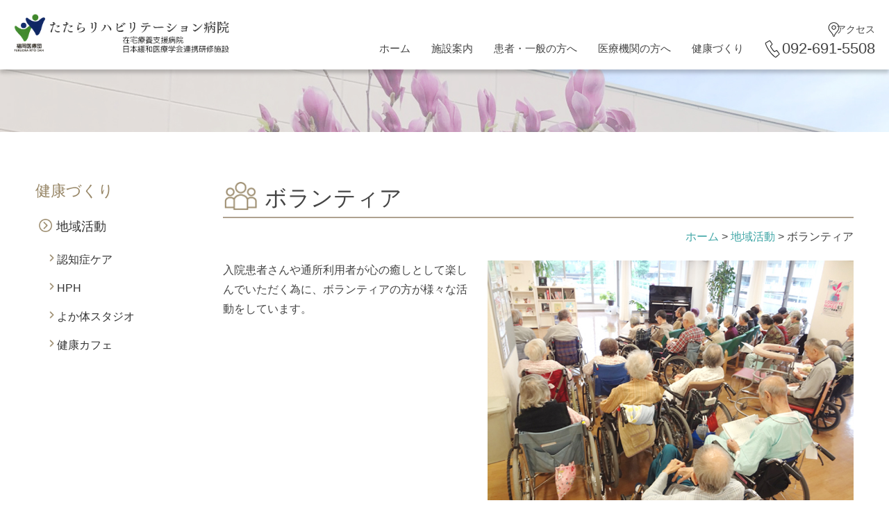

--- FILE ---
content_type: text/html
request_url: https://tatara-reha.jp/chiiki/volunteer.html
body_size: 3482
content:
<!DOCTYPE html>
<html lang="ja"><head><meta http-equiv="Content-Type" content="text/html; charset=UTF-8">
<meta name="viewport" content="width=device-width">
<meta http-equiv="X-UA-Compatible" content="IE=edge">
<title>ボランティア／公益社団法人 福岡医療団　たたらリハビリテーション病院</title>
<meta name="keywords" content="地域包括ケア,緩和ケア,パーキンソン外来,リンパ浮腫,認知症">
<meta name="description" content="たたらリハビリテーション病院は在宅療養支援病院・緩和ケア等を行う病院です。">
    <link href="../css/nav.css" rel="stylesheet">
	<link href="../css/commom.css" rel="stylesheet">
	<link href="../css/commom_second.css" rel="stylesheet">
<link rel="stylesheet" href="//use.fontawesome.com/releases/v5.1.0/css/all.css" crossorigin="anonymous">

<script src="https://code.jquery.com/jquery-3.2.1.min.js"></script>
	<script src="../js/Include.js"></script>
</head>
  <body>
  
<header>
<div id="header">
<div id="header_IN">
<input type="checkbox" id="menu-navibtn">
<nav id="navi" role="navigation" aria-label="メインメニュー">
<div>
<label id="navibtn" for="menu-navibtn">
<span>
<span>メニューを開く</span>
</span>
</label>
<div class="menu-left"><a href="../index.html"><h1 class="logo"><img src="../images/common/logo.png" alt="たたらリハビリテーション病院"></h1></a></div>
<div class="spAccessTel sp"><div class="tel"><a href="tel:092-691-5508">092-691-5508</a></div><div class="access"><a href="../access/index.html">アクセス</a></div></div>
<ul class="menu">
<li class="menu-parent"><a href="../index.html">ホーム</a></li>

<li class="menu-parent">
              <span class="pc">施設案内</span>
              <input type="checkbox" id="menu-parent0">
              <label for="menu-parent0">
                <span class="pd">施設案内<i class="fas angletoggle"></i></span>
              </label>
              <ul class="menu-child">
                <li><a href="../touin/index.html">当院のご紹介</a></li>
                <li><a href="../shisetsu/index.html">施設のご案内</a></li>
              </ul>
            </li>

<li class="menu-parent">
              <span class="pc">患者・一般の方へ</span>
              <input type="checkbox" id="menu-parent1">
              <label for="menu-parent1">
                <span class="pd">患者・一般の方へ<i class="fas angletoggle"></i></span>
              </label>              <ul class="menu-child">
                <li><a href="../zyusin/index.html">当院受診の方へ</a></li>
                <li><a href="../zaitaku/index.html">在宅支援</a></li>
		<li><a href="../bumon/kaigo.html">医療介護相談室</a></li>
              </ul>
            </li>

<li class="menu-parent">
              <span class="pc">医療機関の方へ</span>
              <input type="checkbox" id="menu-parent2">
              <label for="menu-parent2">
                <span class="pd">医療機関の方へ<i class="fas angletoggle"></i></span>
              </label>              <ul class="menu-child">
                <li><a href="../bumon/index.html">各部門のご紹介</a></li>
                <li><a href="../iryou/index.html">医療・介護の紹介</a></li>
		<li><a href="../bumon/kaigo.html">地域連携室</a></li>
              </ul>
            </li>

<li class="menu-parent">
              <span class="pc">健康づくり</span>
              <input type="checkbox" id="menu-parent3">
              <label for="menu-parent3">
                <span class="pd">健康づくり<i class="fas angletoggle"></i></span>
              </label>
              <ul class="menu-child">
                <li><a href="../kenkou/index.html">健康診断・がん検診・肝炎ｳｲﾙｽ検査</a></li>
				<li><a href="../tomonokai/index.html">健康友の会</a></li>
				<li><a href="../chiiki/index.html">地域活動</a></li>
              </ul>
            </li>

<li class="menu-parent pc"><div class="access"><a href="../access/index.html">アクセス</a></div><div class="tel"><a href="tel:092-691-5508">092-691-5508</a></div></li>
          </ul>
        </div>
      </nav>
</div></div>
    </header>


    
<main>
<!-- main-contents ------------------------------------------------------>
<div id="mainContents">
<div class="mainImg2">
<img src="../images/chiiki/head_img.jpg">
</div>
<div id="centerColumn2_Wrap">


<!-- サイドカラム（PC左メニュー） ------------------------------------------------------>
<div id="sideColumn">
<div id="sideMenu">
<div class="sideTitle_L">健康づくり</div>
<div class="sideTitle_M"><a href="../chiiki/index.html">地域活動</a></div>
<ul class="sideTitle_S">
<li><a href="../ninchi/index.html">認知症ケア</a></li>
<li><a href="../chiiki/hph.html">HPH</a></li>
<li><a href="../chiiki/yokatai.html">よか体スタジオ</a></li>
<li><a href="../chiiki/kenkoucafe.html">健康カフェ</a></li>
</ul>
</div>
</div>
<!-- センターカラム（PC:右） ------------------------------------------------------>
<div id="centerColumn2">
<div id="title_bNabi" class="chi">
<h2 id="title">ボランティア</h2>
<div id="bNabi"><a href="../index.html">ホーム</a> &gt; <a href="../chiiki/index.html">地域活動</a> &gt; ボランティア</div>
</div>



<!-- section01 ------------------------------------------------------>
<section id="section01">
<div class="box1">
<div class="box1_r">
<img src="../images/chiiki/volunteer.jpg" alt="ボランティア" class="mb10">
</div>
<div class="box1_l">
<div class="text">

入院患者さんや通所利用者が心の癒しとして楽しんでいただく為に、ボランティアの方が様々な活動をしています。


</div>
</div>

</div>
</section>


<!-- section02 ------------------------------------------------------>
<section class="section02">
<h3 class="sTitle">音楽ボランティア</h3>
<div class="text">
毎月1回、2階の食堂談話室でピアノと歌のボランティアの方に来ていただいています。懐かしい音楽に乗せて、入院患者さんや通所利用の方の歌声が流れます。</div>

</section>

<section class="section02">
<h3 class="sTitle">歌のボランティア</h3>
<span class="inImg04">
<figure><img src="../images/chiiki/volunteer01.jpg" alt="LSVT LOUD"></figure>
</span>
<div class="text">
病棟に1ヶ月に1回、歌のボランティアで来院していただいています。入院患者さんの癒しのひとときになっています。</div>

</section>

<section class="section02">
<h3 class="sTitle">オカリナ、折り紙、習字、手話</h3>
<div class="text">
通所リハビリで、毎月定期にオカリナや習字などのボランティアに来ていただいています。</div>

</section>


<section class="section02">
<h3 class="sTitle">園芸ボランティア</h3>
<div class="text">
園芸ボランティア 7階と3階のテラスのお花の手入れをしていただいています。心を込めた手入れのおかげで、季節の花がテラスを彩っています。</div>

</section>

 <div class="toiawase">
    <div class="toi_txt">
    <div class="toi">
     <div class="toi_title">ボランテイアさん募集！</div>
	 たたらリハビリテーション病院<br>ボランティア　担当:長澤<br>
    <a href="tel:0926915508">
<div class="toi_tel">092-691-5508</div></a></div>
</div>
  </div>

</div>


</div>

</div>
</main>

<footer>
<div id="footer">

<!-- footerInner01 -->
<div class="footerInner01 clearfix">

<div class="footerBox_wrap">
<div class="footerBox_wrap_2c ">
<div class="category">施設案内</div>
<div class="footerBox">
<div class="footerBox_In">
<div class="categoryTop"><a href="../touin/index.html">当院のご紹介</a></div>
<ul class="inpage">
<li><a href="../touin/rinen.html">理念と基本方針</a></li>
<li><a href="../touin/aisatsu.html">院長挨拶</a></li>
<li><a href="../touin/shisetsu.html">施設概要</a></li>
<li><a href="../touin/kouseiroudou.html">厚生労働大臣が定める<br>
掲示・掲載事項</a></li>
<li><a href="../touin/rinshou.html">臨床指標</a></li>
<li><a href="../touin/iyakuhin.html">医薬品の<br>
適応外使用について</a></li>
<li><a href="../touin/rinshou_kyouryoku.html">臨床研究への<br>
ご協力について</a></li>
<li class="nonMenu">広報誌<ul><li><a href="../kouhou/index.html">タラッタたたら</a></li>
<li><a href="../kouhou/kanwapress.html">かんわケアPress</a></li></ul></li>
<li><a href="../touin/privacy.html">プライバシーポリシー</a></li></ul>
</div>

<div class="footerBox_In">
<div class="categoryTop"><a href="../shisetsu/index.html">施設のご案内</a></div>
<ul class="inpage">
<li><a href="../shisetsu/floor.html">フロアマップ</a></li>
<li><a href="../gairai/index.html">外来</a></li>
<li><a href="../shika/index.html">歯科</a></li>
<li><a href="../zaitaku/reha_t.html">通所リハビリ</a></li>
<li><a href="../reha_center/index.html">リハビリテーション</a></li>
<li><a href="../shisetsu/houkatsu.html">地域包括ケア病棟</a></li>
<li><a href="../shisetsu/shougai.html">障害者施設等病棟</a></li>
<li><a href="../shisetsu/ryouyou.html">療養病棟</a></li>
<li><a href="../kanwa/index.html">緩和ケア病棟</a><ul><li><a href="../kouhou/kanwapress.html">かんわケアPress</a></li><li><a href="https://tatara-reha.jp/topics/category/kanwa/">緩和ケア日和</a></li></ul>
</li></ul>
</div>
</div>
</div>


<div class="footerBox_wrap_2c ml">
<div class="category">患者・一般の方へ</div>
<div class="footerBox">
<div class="footerBox_In">
<div class="categoryTop"><a href="../zyusin/index.html">当院受診の方へ</a></div>
<ul class="inpage">
<li><a href="../gairai/index.html">外来のご案内</a><ul><li><a href="../lymph/index.html">リンパ浮腫</a></li><li><a href="../parkinson/index.html">パーキンソン病</a></li></ul></li>
<li><a href="../zyusin/nyuuin.html">入院のご案内</a><ul><li><a href="../lsvt/index.html">LSVT</a></li><li><a href="../shikkan/index.html">疾患別リハビリ教育入院</a></li></ul></li>
<li><a href="../shika/index.html">歯科</a></li>
<li><a href="../zyusin/muryou.html">無料低額診療</a></li>
</ul>
</div>

<div class="footerBox_In">
<div class="categoryTop">
<a href="../zaitaku/index.html">在宅支援</a></div>
<ul class="inpage">
<li><a href="../zaitaku/houmon.html">訪問診療</a></li>
<li><a href="../zaitaku/reha_t.html">通所リハビリ</a></li>
<li><a href="../zaitaku/reha_h.html">訪問リハビリ</a></li>
</ul>
</div>


</div>
</div>
</div>


<div class="footerBox_wrap">
<div class="footerBox_wrap_2c">
<div class="category">医療関係の方へ</div>
<div class="footerBox">
<div class="footerBox_In">
<div class="categoryTop">
<a href="../bumon/index.html">各部門のご紹介</a></div>
<ul class="inpage">
<li><a href="https://tatara-reha.jp/topics/category/medical/">新着情報</a></li>
<li><a href="../bumon/ishi.html">医師紹介</a></li>
<li><a href="../bumon/kaigo.html">医療介護相談室/地域連携室</a></li>
<li><a href="../bumon/kango.html">看護部</a></li>
<li><a href="../reha_center/index.html">リハビリテーション技術部</a>
<ul><li><a href="../reha_center/kengi.html">技術建設</a></li>
<li><a href="https://tatara-reha.jp/topics/category/rehabili/">新着情報</a></li>
</ul></li>
</ul>
</div>

<div class="footerBox_In">
<div class="categoryTop"><a href="../iryou/index.html">医療・介護の紹介</a></div>
<ul class="inpage">
<li><a href="https://tatara-reha.jp/topics/category/medical/">新着情報</a></li>
<li><a href="../zaitaku/index.html">在宅支援</a></li>
<li><a href="../kanwa/index.html">緩和ケア病棟</a></li>
<li><a href="../ninchi/index.html">認知症ケア</a></li>
<li><a href="../lymph/index.html">リンパ浮腫センター</a></li>
<li><a href="../lsvt/index.html">LSVT</a></li>
<li><a href="../shikkan/index.html">疾患別リハビリ教育入院</a></li>
</ul>
</div>
</div>
</div>


<div class="footerBox_wrap_3c ml">
<div class="category">健康づくり</div>
<div class="footerBox">
<div class="footerBox_In">
<div class="categoryTop"><a href="../kenkou/index.html">健康診断<br>
がん検診<br>
肝炎ウイルス検査</a></div>
</div>
<div class="footerBox_In">
<div class="categoryTop"><a href="../tomonokai/index.html">健康友の会</a></div>
<ul class="inpage"><li><a href="https://tatara-reha.jp/topics/category/tomonokai/">新着情報</a></li>
<li><a href="../tomonokai/shyoukai.html">友の会のご紹介</a></li>
<li><a href="../tomonokai/kenkou.html">健康講座</a></li>
<li><a href="../tomonokai/kashi.html">たたら香椎支部ニュース</a></li>
</ul>

</div>

<div class="footerBox_In">
<div class="categoryTop"><a href="../chiiki/index.html">地域活動</a></div>
<ul class="inpage"><li><a href="../chiiki/hph.html">ＨＰＨ</a></li><li><a href="../chiiki/yokatai.html">よか体スタジオ</a></li><li><a href="../chiiki/kenkoucafe.html">健康カフェ</a></li>
</ul>
</div>
</div>
</div>
</div>



</div>

<!-- footerInner02 -->
<div class="footerInner02">
<div class="footerbox">
<div class="ado">
<div class="sabMenu">
<div class="recruit"><a href="https://www.sfid.jp/recruit/" target="_blank">採用情報</a></div>
<div class="accessUnder"><a href="../access/index.html">アクセス</a></div>
</div>
<div class="adoIn">
公益社団法人 福岡医療団 たたらリハビリテーション病院<br>
〒813-0031 福岡県福岡市東区八田１−４−66<br>
<a href="tel:092-691-5508">092-691-5508</a><br>
電話受付時間（月～金） 9:00～17:00（祝日除く）
</div>
</div>
<div class="mark_3">
<ul>

<li><a href="https://www.report.jcqhc.or.jp/detail/id=4750#sinsa_kekka" target="_blank"><img src="../images/common/jc_mark.jpg" alt="公益財団法人日本医療機能評価機構" loading="lazy"></a></li>
<li><a href="https://www.hphnet.jp" target="_blank"><img src="../images/common/hph_mark.jpg" alt="日本HPHネットワーク" loading="lazy"></a></li>
</ul>
</div>
</div>
</div>

<div class="copyright">
<p>Copyright(C)Tatara rehabilitation hospital. All rights reserved.</p>
</div>
</div>


</footer>

<div id="page-top"><a href="#"> </a></div>
<!--page-top---------------------------------------->
<script type="text/javascript">
$(function() {
	var topBtn = $('#page-top');	
	topBtn.hide();
	$(window).scroll(function () {
		if ($(this).scrollTop() > 200) {
			$('#page-top').fadeIn();
		} else {
			topBtn.fadeOut();
		}
	});
	//スクロールしてトップ
    topBtn.click(function () {
		$('body,html').animate({
			scrollTop: 0
		}, 500);
		return false;
    });
});
</script>
</body></html>

--- FILE ---
content_type: text/css
request_url: https://tatara-reha.jp/css/nav.css
body_size: 1718
content:
@charset "utf-8";


ul,
div,
img {
  list-style: none;
}

/* 本文をメニューの高さ分下げる commom.css */

#navi {
  background-color: #FFF;
  top: 0;
  height: 60px;
}
@media screen and (max-width: 960px) {
#navi {
  height: 105px;
}
}

/* チェックボックスを非表示 */
#navi input {
  display: none;
}
/* 左上ロゴ */
.menu-left {
  float: left;
  line-height: 60px;
  margin: 20px 0 0px 20px;
}

.menu-left img {
  vertical-align: middle;
  width: 310px;
}
@media screen and (max-width: 1120px) {
.menu-left {
  margin: 10px 0 0px 20px;
}
.menu-left img {
  vertical-align: middle;
  width: 270px;
}
}
@media screen and (max-width: 960px) {
.menu-left {
  margin: 5px 0 0px 20px;
}
.menu-left img {
  width: 300px;
}
}
@media screen and (max-width: 640px) {
.menu-left img {
  width: 280px;
}
}
@media screen and (max-width: 380px) {
.menu-left {
  margin: 5px 0 0px 10px;
}
.menu-left img {
  width: 260px;
}
}
@media screen and (max-width: 340px) {

.menu-left img {
  width: 230px;
}
}


/* ナビゲーション---------------------------------------------------------- */
.menu {
  float: right;
  margin: 30px 20px 0 0;
  padding: 0;
}
.menu-parent {
  float: left;
  margin-right: 30px;
  line-height: 80px;
  font-size: 15px;
  white-space: nowrap;
}
/* パソコンでは V を非表示 */
.menu-parent .pd {
  display: none;
}
/* 上部メニューの最後の項目 */
.menu-parent:last-child {
  margin-right: 0px;
}

#menu-navibtn {
  display: none;
  cursor: pointer;
  cursor: hand;
}

.menu-parent a:link {
  color: #444;
}
.menu-parent a:visited { 
  color: #444;
}
.menu-parent a:active { 
  color: #50B3B0;
  }
.menu-parent a:hover { 
  color: #50B3B0;
}

/* tel & アクセス---------------------------------------------------------- */
  /* tel */
.tel{
  font-size: 22px;
  color: #333;
  background-image:url(../images/common/tel.png);
  background-repeat: no-repeat;
  background-position: left center;
  background-size: 22px auto;
  background-position: 0 55%;
  padding: 0 0 0 25px;
  line-height: 30px;
    }
.tel a:link {
  color: #444;
  text-decoration: none;
}
.tel a:visited { 
  color: #444;
  text-decoration: none;
}
.tel a:active { 
  color: #999;}
.tel a:hover { 
  color: #999;
}	

  /* アクセス */
.access{
  font-size: 14px;
  line-height: 25px;
  background-image:url(../images/common/access.png);
  background-repeat: no-repeat;
  background-position: 64% center;
  background-size: 17px auto;
  text-align: right;
}

.access a:link {
  color: #444;
  text-decoration: none;
}
.access a:visited { 
  color: #444;
  text-decoration: none;
}
.access a:active { 
  color: #999;}
.access a:hover { 
  color: #999;
}

  /* tel & アクセス（SP用） */
.spAccessTel{
display: none;
}
@media screen and (max-width: 960px) {
.spAccessTel{
display: inline-block;
width: 100%;
margin: 0px 0 0 0;
}
.spAccessTel .access{
float: right;
width: 80px;
margin: 0 0 0 0px;
background-position: 4% center!important;
text-align: left!important;
padding: 0 0 0 25px;
position: relative;
top: 2px;
}
.spAccessTel .tel{
float: right;
width: 180px;
}
}

@media screen and (max-width: 640px) {
.spAccessTel .tel{
  font-size: 20px;
  background-size: 20px auto;
  width: 160px;
}
.spAccessTel{
  margin: 11px 0 0 0;
}
}
@media screen and (max-width: 380px) {
.spAccessTel{
  margin: 11px 0 0 0;
}
.spAccessTel .tel{
  width: 150px;
  font-size: 19px;
}
.spAccessTel .access{
width: 70px;
}
}

/* 調整 1120px-------- */
@media screen and (max-width: 1120px) {
.menu-parent {
  float: left;
  margin-right: 20px;
  line-height: 80px;
  font-size: 14px;
}
.menu-parent .tel{
  font-size: 18px;
  background-size: 22px auto;
  padding: 0 0 0 25px;
  line-height: 30px;
    }
.access{
  font-size: 14px;
  line-height: 25px;
  background-position: 55% center;
  background-size: 17px auto;
}
}


/* SP size ---------------------------------------------------------- */
@media screen and (max-width: 960px) {
.menu-parent {
  margin-right: 20px;
  line-height: 80px;
  font-size: 16px;
}
  /* スマホの際に V を表示 */
  .menu-parent .pd {
    display: inline-block;
    width: 100%;
  }
  .menu {
    display: none;
  }
  .menu-parent {
    height: auto;
    width: 100%;
    padding: 0px 20px;
    border-bottom: 1px solid #C4BBA9;
  }
  .menu-parent:first-child {
    border-top: 1px solid #C4BBA9;
  }
  .menu-parent i {
    padding: 0px 6px;
  }
  /* メニューを移動させないため */
  #menu-navibtn:checked ~ #navi {
    position: fixed;
    overflow-y: scroll;
    overflow-x: hidden;
    height: 100%;
  }
}

/* ドロップダウンメニュー */
.menu-parent {
  position: relative;
}
.menu-parent .menu-child {
  visibility: hidden;
  opacity: 0;
  position: absolute;
  top:70px;
  margin-left: -10px;
  width: auto;
  box-sizing: border-box;
  padding: 0px 20px;
  border: 1px solid #C4BBA9;
  background-color: #FFF;
}
/* パソコン用 */
@media screen and (min-width: 960px) {
  .menu-parent:hover .menu-child {
    visibility: visible;
    opacity: 1;
  }
}
/* スマホ用 */
@media screen and (max-width: 960px) {
  /* ハンバーガーメニューがクリックされた時 */
  #menu-navibtn:checked ~ * .menu {
    display: block;
    opacity: 1;
	width: 90%;
  }
  #menu-navibtn:checked ~ * .menu-parent {
    max-height: inherit;
    overflow-y: visible;
  }
  #menu-navibtn:checked ~ * .menu-child {
    max-height: 0;
    overflow-y: hidden;
    visibility: hidden;
  }
  /* 子メニュー */
  .menu-parent .menu-child {
    border-top: 1px solid #C4BBA9;
    border-left: 1px solid #FFF;
    border-right: 1px solid #FFF;
    border-bottom: 1px solid #FFF;
    position: relative;
    padding: 0 20px;
    opacity: 1;
    top: 0;
    margin-left: auto;
    left: auto;
    width: auto;
  }
  .menu-parent > label:hover {
    cursor: pointer;
    cursor: hand;
  }
  /* 子メニューがクリックされた時 */
  #navi input[type="checkbox"]:checked ~ .menu-child {
    max-height: inherit;
    overflow-y: visible;
    visibility: visible;
	background-color: #F2F0EC;
  }
  .angletoggle:before {
    content: "\f107";
	font-size: 140%;
    position: relative;
    top: 3px;
	color:#C4BBA9; 
  }
  #navi input[type="checkbox"]:checked ~ * .angletoggle:before {
    content: "\f106";
  }
}
/* 子メニュー */
.menu-child li {
  font-size: 15px;
  border-bottom: 1px solid #C4BBA9;
}


/* 余分な最後の線を消去 */
.menu-child li:last-child {
  border: none;
}
.menu-child li i {
  margin-right: 3px;
}

/* ハンバーガー */
#navi #navibtn {
  display: none;
}
@media screen and (max-width: 960px) {
  #navi #navibtn {
    display: block;
    position: absolute;
    top: 0px;
    right: 10px;
  }
  #navibtn span {
    display: block;
    width: 40px;
    height: 40px;
    background-color: #333;
  }
  #navibtn span span {
    display: block;
    overflow: hidden;
    width: 1px;
    height: 1px;
  }
  #navibtn span span::before,
  #navibtn span span::after,
  #navibtn span::after {
    position: absolute;
    left:10px;
    content:"";
    width: 20px;
    height: 3px;
    background-color: #FFF;
  }
  /* 上の棒 */
  #navibtn span span::before {
    top:10px;
  }
  #menu-navibtn:checked ~ #navi label#navibtn span span::before {
    top:19px;
    transform: rotate(-45deg);
    -webkit-transform: rotate(-45deg);
  }
  /* 下の棒 */
  #navibtn span::after {
    bottom:10px;
  }
  #menu-navibtn:checked ~ #navi label#navibtn > span::after {
    bottom:18px;
    transform: rotate(-135deg);
    -webkit-transform: rotate(-135deg);
  }
  /* 中の棒 */
  #navibtn span span::after {
    top:18px;
  }
  #menu-navibtn:checked ~ #navi label#navibtn span span::after {
    display: none;
  }
}



--- FILE ---
content_type: text/css
request_url: https://tatara-reha.jp/css/commom.css
body_size: 2075
content:
@charset "utf-8";
/* ====================================================================
clearfix
==================================================================== */
.clearfix:after{
	content	:"*";
	display	:block;
	clear	:both;
	height	:0;
	visibility:hidden;}

.clearfix{
	min-height:1px;}


/* ====================================================================
All
==================================================================== */
html,
body{
	margin:0px;
	padding:0px;
    font-family:"メイリオ",Meiryo,"ヒラギノ角ゴ Pro W3","Hiragino Kaku Gothic Pro","ＭＳ Ｐゴシック","MS PGothic",sans-serif;
	vertical-align:middle;
	font-size:16px;
	padding:0;
	margin:0;
    line-height:1.6;
	outline:none;
	color:#444;
	}

body{-webkit-text-size-adjust: 100%;-webkit-font-smoothing: antialiased;}

th,
td{
	font-size:100%;
    }

iframe{
	border:none;
    }

address{
	font-style:normal;
	font-weight:normal;
    }

h1,
h2,
h3,
h4,
h5,
h6{
	font-size:100%;
	display:block;
	margin:0px;
	padding:0px;
	line-height:160%;
    font-weight: normal;
    }

p{
	padding: 0px 0 0px 0;
	margin: 0px 0px;
	word-wrap: break-all;
	word-break: break-word;
}

img{
	border:none;
	}

figure{
}

ul,
ul li{
	list-style:none;
    }

dl,dt,dd{
}

a{
	text-decoration: none;
	cursor:pointer ;
	cursor:default ;
}

a:hover,a:visited{
	text-decoration: none;
}


a:hover img {
	opacity:0.7;
	filter:alpha(opacity=70);
	-ms-filter:"alpha( opacity=70 )";
}

.strong{
	font-weight:bold;
    }

/*SP&PC　表示＆非表示---------*/
.pc{
display: inline-block;
}
.sp{
display: none;
}

@media screen and (max-width: 960px) {
.pc{
display: none;
}
.sp{
display: inline-block;
}
}

/* ====================================================================
wrap header
==================================================================== */	


#header {
  width: 100%;
  margin: 0px auto 0px auto;
  height: 100px;
  box-shadow: 0 5px 5px 0 rgba(0, 0, 0, .2);
  position: fixed;
  top: 0;
  background-color: #FFF;
  clear: both;
  z-index: 3;
}
#header_IN{
  width: 1400px;
  background: #ccc;
  margin: 0px auto 0px auto;
}


@media screen and (max-width: 1440px) {
#header_IN{
  width: 100%;
  margin: 0px auto 0px auto;
}
}
/*ナビゲーションはnabi.css*/



/* ====================================================================
main-contents
==================================================================== */	


#mainContents{
	width: 100%;
	margin: 100px 0px 30px 0px;
	
}
#centerColumn{
	width: 100%;
    margin: 0 auto;
}


/* ====================================================================
footer
==================================================================== */
#footer {
	width:100%;
	color:#333;
	text-align:center;
	font-size:14px;
	margin:60px 0 30px 0;
	background: #F2F0EC;
}
@media screen and (max-width: 640px) {
#footer {
	margin:0 0 80px 0;
}
}


/*footerInner01------------------------------------------------------*/
#footer .footerInner01 {
    margin: 0px auto 0px auto;
	width: 1200px;
	padding: 60px 0px 40px 0px;
}
@media screen and (max-width: 1200px) {
#footer .footerInner01{
  width: 94%;
  margin: 0px 3% 0px 3%;
}
}
@media screen and (max-width: 960px) {
#footer .footerInner01{
width: 92%;
  margin: 0px 4% 0px 4%;
}
}
@media screen and (max-width: 800px) {
#footer .footerInner01 {
	padding: 20px 0px 20px 0px;
}
}

#footer .footerInner01:after {
  content: '';
  display: block;
  clear: both;
}

/*フッターメニュー４分割---------*/
#footer .footerBox_wrap{
	width: 100%;
	margin: 0px 0px 30px 0px;
}
#footer .footerBox_wrap:after {
  content: '';
  display: block;
  clear: both;
}
.ml{
margin-left: 6%!important;
}
/*２カラム時*/
#footer .footerBox_wrap_2c{
	width: 47%;
    margin: 0px 0 0px 0px;
	float: left;
}

@media screen and (max-width: 800px) {
#footer .footerBox_wrap_2c{
	width: 100%;
    margin: 0px 0 0px 0!important;
	padding: 30px 0 0 0;
	float: none;
}
}

#footer .footerBox{
    margin: 0px auto 0px auto;
}
#footer .footerBox:after {
  content: '';
  display: block;
  clear: both;
}
#footer .footerBox_wrap_2c .footerBox_In{
float: left;
width: 50%;
text-align: left;
}

#footer .footerBox ul {
list-style:none;
margin:0;
padding:0;
}

#footer .footerBox li {
list-style:none;
margin:5px 0 5px 0;
padding:0;
}

/*３カラム時*/
#footer .footerBox_wrap_3c{
	width: 47%;
    margin: 0px 0% 0px 0%;
	float: left;
}
@media screen and (max-width: 800px) {
#footer .footerBox_wrap_3c{
	width: 100%;
    margin: 0px 0 0px 0!important;
	padding: 30px 0 0 0;
	float: none;
}
}

#footer .footerBox_wrap_3c .footerBox_In{
float: left;
width: 33%;
text-align: left;
}
#footer .footerBox_wrap_3c .m01{
width: 33%;
}
#footer .footerBox_wrap_3c .m02{
width: 37%;
}
#footer .footerBox_wrap_3c .m03{
width: 30%;
}



/*大カテゴリータイトル*/
#footer .category{
	margin: 0px auto 20px auto;
	padding: 0 0 0px 0;
	border-bottom: 2px solid #AFA290;
	color: #A0927F;
	font-size: 18px;
}
/*小カテゴリータイトル*/
#footer .footerBox .categoryTop{
	padding: 1px 10px 0px 24px;
	margin: 0px 0px 5px 0px;
	background-image: url(../images/common/arrow04.png);
	background-repeat: no-repeat;
	background-position: left 2px;
	background-size: 19px;
}

#footer .footerBox .inpage li{
	padding: 0px 0px 0px 37px;
	margin: 0px 0px 9px 0px;
	background-image: url(../images/common/arrow04s.png);
	background-repeat: no-repeat;
	background-position: 23px 3px;
	background-size: 12px;
}
#footer .footerBox .inpage .nonmenu{
background-image:none!important;
}
#footer .footerBox .inpage li ul{
	padding: 4px 0px 0px 0px;
}
#footer .footerBox .inpage li li{
	padding: 0px 0px 3px 15px;
	background-position: 0px 3px;
	margin: 0px 0px 0px 0px!important;
}


/*フッターメニュー　リンクカラー*/
#footer .footerInner01  a:link {
color: #444;
text-decoration: none;
}
#footer .footerInner01  a:visited { 
color: #444;
text-decoration: none;
}
#footer .footerInner01  a:active { 
color: #3fa6a6;}
#footer .footerInner01  a:hover { 
color: #3fa6a6;
}

/*footerInner02------------------------------------------------------*/

#footer .footerInner02 {
    margin: 0px auto 0px auto;
	padding: 0px 0px 0px 0px;
	background-color: #FFF;
}
#footer .footerInner02 :after {
  content: '';
  display: block;
  clear: both;
}
#footer .footerInner02 .footerbox{
    margin: 0px auto 0px auto;
	width: 1200px;
	padding: 40px 0px 20px 0px;
}
@media screen and (max-width: 1240px) {
#footer .footerInner02 .footerbox{
  width: 92%;
  margin: 0px 4% 0px 4%;
}
}


/*住所エリア*/
#footer .footerInner02 .ado{
float: left;
width: 47%;
}
@media screen and (max-width: 800px) {
#footer .footerInner02 .ado{
width: 100%;
}
}

#footer .footerInner02 .sabMenu:after {
  content: '';
  display: block;
  clear: both;
}
/*採用情報*/
#footer .footerInner02 .recruit{
  float: left;
  font-size: 14px;
  line-height: 25px;
  background-image:url(../images/common/saiyou.png);
  background-repeat: no-repeat;
  background-position: left center;
  background-size: 18px auto;
  padding: 0 0 0 24px;
  text-align: left;
}
/*アクセス*/
#footer .footerInner02 .accessUnder{
  float: left; 
  font-size: 14px;
  line-height: 25px;
  background-image:url(../images/common/access.png);
  background-repeat: no-repeat;
  background-position: left center;
  background-size: 18px auto;
  padding: 0 0 0 23px;
  text-align: left;
  margin: 0 0 0 30px;
}

#footer .footerInner02 .adoIn{
  text-align: left;
  margin: 20px 0px 0px 0px;
}
#footer .footerInner02 .adoIn a{
  color: #000;
}

/*リンクカラー*/
#footer .footerInner02  a:link {
color: #444;
text-decoration: none;
}
#footer .footerInner02  a:visited { 
color: #444;
text-decoration: none;
}
#footer .footerInner02  a:active { 
color: #3fa6a6;}
#footer .footerInner02  a:hover { 
color: #3fa6a6;
}

/*３マーク*/
#footer .footerInner02 .mark_3{
margin: 50px 0 0 0;
float: right;
width: 53%;
}
@media screen and (max-width: 800px) {
#footer .footerInner02 .mark_3{
margin: 30px 0 0 0;
width: 100%;
}
}

#footer .footerInner02 .mark_3:after {
  content: '';
  display: block;
  clear: both;
}
#footer .mark_3 ul{
margin: 0;
padding: 0;
}
#footer .mark_3 li{
display: inline-block;
list-style: none;
margin: 0 0 0 40px;
float: right;
}

#footer .footerInner02 .mark_3 img{
height: 50px;
}

@media screen and (max-width: 960px) {
#footer .mark_3 li{
margin: 0px 0 0 20px;
}
}
@media screen and (max-width: 800px) {
#footer .mark_3 li{
float: left;
margin: 0 20px 0 0px;
}
}



/*コピーライト-----------*/
.copyright{
width: 100%;
font-size: 90%;
text-align: center;
background-color: #FFF;
}


/*ページトップ-----------*/
#page-top {
    position: fixed;
    bottom: 15px;
    right: 20px;
    z-index: 100;
}
#page-top a {
	background-image:url(../images/common/pageTop.png);
	background-repeat:no-repeat;
	background-size:60px;
    width: 60px;
	height:60px;
    text-align: center;
    display: block;
	filter: drop-shadow(3px 3px 3px rgba(160, 160, 160, 0.4));
}
#page-top a:hover {
    background-image:url(../images/common/pageTop.png)
}


--- FILE ---
content_type: application/javascript
request_url: https://tatara-reha.jp/js/Include.js
body_size: 10
content:
<!--
function header(){
    $.ajax({
        url: "header.html",
        cache: false,
        success: function(html){
            document.write(html);
        }
    });
}
//-->